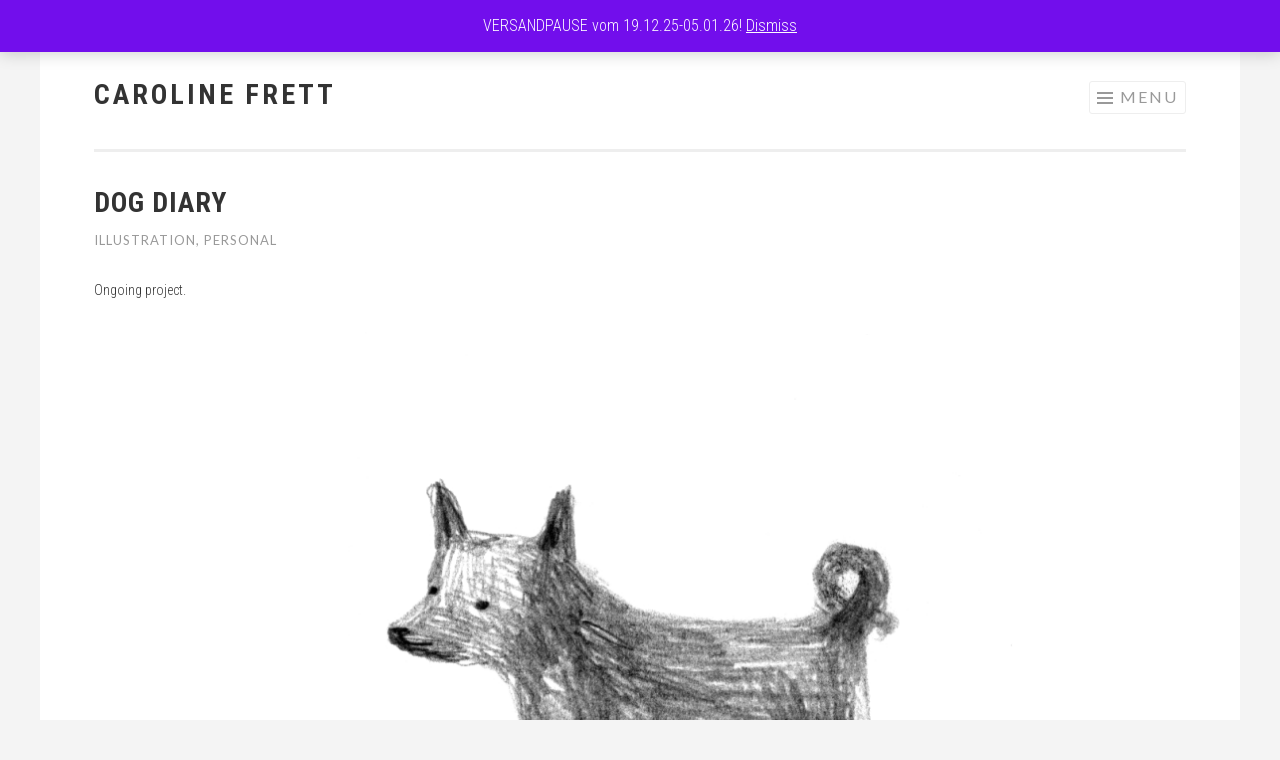

--- FILE ---
content_type: text/html; charset=UTF-8
request_url: https://carolinefrett.com/portfolio/a-dog-i-met-in-spring
body_size: 10324
content:
<!DOCTYPE html>
<html lang="en-US">
<head>
<meta charset="UTF-8">
<meta name="viewport" content="width=device-width, initial-scale=1">
<link rel="profile" href="http://gmpg.org/xfn/11">
<link rel="pingback" href="https://carolinefrett.com/xmlrpc.php">

<title>dog diary &#8211; caroline frett</title>
<meta name='robots' content='max-image-preview:large' />
	<style>img:is([sizes="auto" i], [sizes^="auto," i]) { contain-intrinsic-size: 3000px 1500px }</style>
	<style type='text/css'>
						#tarinner #dsgvonotice_footer a, .dsgvonotice_footer_separator {
							
							color: #ffffff !important;
							
						}
												
					.dsdvo-cookie-notice.style3 #tarteaucitronAlertBig #tarinner {border-radius: 5px;}</style><!-- Jetpack Site Verification Tags -->
<meta name="google-site-verification" content="GxKKejOXVIr53XzMJy0LHh3x-9DFAH-07avurXrpy8s" />

<link rel='dns-prefetch' href='//stats.wp.com' />
<link rel='dns-prefetch' href='//fonts.googleapis.com' />
<link rel='dns-prefetch' href='//v0.wordpress.com' />
<link rel='preconnect' href='//i0.wp.com' />
<link rel="alternate" type="application/rss+xml" title="caroline frett &raquo; Feed" href="https://carolinefrett.com/feed" />

<link rel='stylesheet' id='all-css-495f3fe4bd19bef35b97d44f9a5f605f' href='https://carolinefrett.com/wp-content/boost-cache/static/007d8decfd.min.css' type='text/css' media='all' />
<style id='wpmenucart-icons-inline-css'>
@font-face{font-family:WPMenuCart;src:url(https://carolinefrett.com/wp-content/plugins/woocommerce-menu-bar-cart/assets/fonts/WPMenuCart.eot);src:url(https://carolinefrett.com/wp-content/plugins/woocommerce-menu-bar-cart/assets/fonts/WPMenuCart.eot?#iefix) format('embedded-opentype'),url(https://carolinefrett.com/wp-content/plugins/woocommerce-menu-bar-cart/assets/fonts/WPMenuCart.woff2) format('woff2'),url(https://carolinefrett.com/wp-content/plugins/woocommerce-menu-bar-cart/assets/fonts/WPMenuCart.woff) format('woff'),url(https://carolinefrett.com/wp-content/plugins/woocommerce-menu-bar-cart/assets/fonts/WPMenuCart.ttf) format('truetype'),url(https://carolinefrett.com/wp-content/plugins/woocommerce-menu-bar-cart/assets/fonts/WPMenuCart.svg#WPMenuCart) format('svg');font-weight:400;font-style:normal;font-display:swap}
</style>
<style id='woocommerce-layout-inline-css'>

	.infinite-scroll .woocommerce-pagination {
		display: none;
	}
</style>
<style id='woocommerce-gzd-layout-inline-css'>
.woocommerce-checkout .shop_table { background-color: #eeeeee; } .product p.deposit-packaging-type { font-size: 1.25em !important; } p.woocommerce-shipping-destination { display: none; }
                .wc-gzd-nutri-score-value-a {
                    background: url(https://carolinefrett.com/wp-content/plugins/woocommerce-germanized/assets/images/nutri-score-a.svg) no-repeat;
                }
                .wc-gzd-nutri-score-value-b {
                    background: url(https://carolinefrett.com/wp-content/plugins/woocommerce-germanized/assets/images/nutri-score-b.svg) no-repeat;
                }
                .wc-gzd-nutri-score-value-c {
                    background: url(https://carolinefrett.com/wp-content/plugins/woocommerce-germanized/assets/images/nutri-score-c.svg) no-repeat;
                }
                .wc-gzd-nutri-score-value-d {
                    background: url(https://carolinefrett.com/wp-content/plugins/woocommerce-germanized/assets/images/nutri-score-d.svg) no-repeat;
                }
                .wc-gzd-nutri-score-value-e {
                    background: url(https://carolinefrett.com/wp-content/plugins/woocommerce-germanized/assets/images/nutri-score-e.svg) no-repeat;
                }
            
</style>
<link rel='stylesheet' id='only-screen-and-max-width-768px-css-5ceda47c6a1292a654c12e83b8ef2b70' href='https://carolinefrett.com/wp-content/boost-cache/static/04bed7f282.min.css' type='text/css' media='only screen and (max-width: 768px)' />
<style id='wp-emoji-styles-inline-css'>

	img.wp-smiley, img.emoji {
		display: inline !important;
		border: none !important;
		box-shadow: none !important;
		height: 1em !important;
		width: 1em !important;
		margin: 0 0.07em !important;
		vertical-align: -0.1em !important;
		background: none !important;
		padding: 0 !important;
	}
</style>
<link rel='stylesheet' id='dashicons-css' href='https://carolinefrett.com/wp-includes/css/dashicons.min.css?ver=6.8.3' media='all' />
<style id='classic-theme-styles-inline-css'>
/*! This file is auto-generated */
.wp-block-button__link{color:#fff;background-color:#32373c;border-radius:9999px;box-shadow:none;text-decoration:none;padding:calc(.667em + 2px) calc(1.333em + 2px);font-size:1.125em}.wp-block-file__button{background:#32373c;color:#fff;text-decoration:none}
</style>
<style id='jetpack-sharing-buttons-style-inline-css'>
.jetpack-sharing-buttons__services-list{display:flex;flex-direction:row;flex-wrap:wrap;gap:0;list-style-type:none;margin:5px;padding:0}.jetpack-sharing-buttons__services-list.has-small-icon-size{font-size:12px}.jetpack-sharing-buttons__services-list.has-normal-icon-size{font-size:16px}.jetpack-sharing-buttons__services-list.has-large-icon-size{font-size:24px}.jetpack-sharing-buttons__services-list.has-huge-icon-size{font-size:36px}@media print{.jetpack-sharing-buttons__services-list{display:none!important}}.editor-styles-wrapper .wp-block-jetpack-sharing-buttons{gap:0;padding-inline-start:0}ul.jetpack-sharing-buttons__services-list.has-background{padding:1.25em 2.375em}
</style>
<style id='global-styles-inline-css'>
:root{--wp--preset--aspect-ratio--square: 1;--wp--preset--aspect-ratio--4-3: 4/3;--wp--preset--aspect-ratio--3-4: 3/4;--wp--preset--aspect-ratio--3-2: 3/2;--wp--preset--aspect-ratio--2-3: 2/3;--wp--preset--aspect-ratio--16-9: 16/9;--wp--preset--aspect-ratio--9-16: 9/16;--wp--preset--color--black: #000000;--wp--preset--color--cyan-bluish-gray: #abb8c3;--wp--preset--color--white: #ffffff;--wp--preset--color--pale-pink: #f78da7;--wp--preset--color--vivid-red: #cf2e2e;--wp--preset--color--luminous-vivid-orange: #ff6900;--wp--preset--color--luminous-vivid-amber: #fcb900;--wp--preset--color--light-green-cyan: #7bdcb5;--wp--preset--color--vivid-green-cyan: #00d084;--wp--preset--color--pale-cyan-blue: #8ed1fc;--wp--preset--color--vivid-cyan-blue: #0693e3;--wp--preset--color--vivid-purple: #9b51e0;--wp--preset--gradient--vivid-cyan-blue-to-vivid-purple: linear-gradient(135deg,rgba(6,147,227,1) 0%,rgb(155,81,224) 100%);--wp--preset--gradient--light-green-cyan-to-vivid-green-cyan: linear-gradient(135deg,rgb(122,220,180) 0%,rgb(0,208,130) 100%);--wp--preset--gradient--luminous-vivid-amber-to-luminous-vivid-orange: linear-gradient(135deg,rgba(252,185,0,1) 0%,rgba(255,105,0,1) 100%);--wp--preset--gradient--luminous-vivid-orange-to-vivid-red: linear-gradient(135deg,rgba(255,105,0,1) 0%,rgb(207,46,46) 100%);--wp--preset--gradient--very-light-gray-to-cyan-bluish-gray: linear-gradient(135deg,rgb(238,238,238) 0%,rgb(169,184,195) 100%);--wp--preset--gradient--cool-to-warm-spectrum: linear-gradient(135deg,rgb(74,234,220) 0%,rgb(151,120,209) 20%,rgb(207,42,186) 40%,rgb(238,44,130) 60%,rgb(251,105,98) 80%,rgb(254,248,76) 100%);--wp--preset--gradient--blush-light-purple: linear-gradient(135deg,rgb(255,206,236) 0%,rgb(152,150,240) 100%);--wp--preset--gradient--blush-bordeaux: linear-gradient(135deg,rgb(254,205,165) 0%,rgb(254,45,45) 50%,rgb(107,0,62) 100%);--wp--preset--gradient--luminous-dusk: linear-gradient(135deg,rgb(255,203,112) 0%,rgb(199,81,192) 50%,rgb(65,88,208) 100%);--wp--preset--gradient--pale-ocean: linear-gradient(135deg,rgb(255,245,203) 0%,rgb(182,227,212) 50%,rgb(51,167,181) 100%);--wp--preset--gradient--electric-grass: linear-gradient(135deg,rgb(202,248,128) 0%,rgb(113,206,126) 100%);--wp--preset--gradient--midnight: linear-gradient(135deg,rgb(2,3,129) 0%,rgb(40,116,252) 100%);--wp--preset--font-size--small: 13px;--wp--preset--font-size--medium: 20px;--wp--preset--font-size--large: 36px;--wp--preset--font-size--x-large: 42px;--wp--preset--spacing--20: 0.44rem;--wp--preset--spacing--30: 0.67rem;--wp--preset--spacing--40: 1rem;--wp--preset--spacing--50: 1.5rem;--wp--preset--spacing--60: 2.25rem;--wp--preset--spacing--70: 3.38rem;--wp--preset--spacing--80: 5.06rem;--wp--preset--shadow--natural: 6px 6px 9px rgba(0, 0, 0, 0.2);--wp--preset--shadow--deep: 12px 12px 50px rgba(0, 0, 0, 0.4);--wp--preset--shadow--sharp: 6px 6px 0px rgba(0, 0, 0, 0.2);--wp--preset--shadow--outlined: 6px 6px 0px -3px rgba(255, 255, 255, 1), 6px 6px rgba(0, 0, 0, 1);--wp--preset--shadow--crisp: 6px 6px 0px rgba(0, 0, 0, 1);}:where(.is-layout-flex){gap: 0.5em;}:where(.is-layout-grid){gap: 0.5em;}body .is-layout-flex{display: flex;}.is-layout-flex{flex-wrap: wrap;align-items: center;}.is-layout-flex > :is(*, div){margin: 0;}body .is-layout-grid{display: grid;}.is-layout-grid > :is(*, div){margin: 0;}:where(.wp-block-columns.is-layout-flex){gap: 2em;}:where(.wp-block-columns.is-layout-grid){gap: 2em;}:where(.wp-block-post-template.is-layout-flex){gap: 1.25em;}:where(.wp-block-post-template.is-layout-grid){gap: 1.25em;}.has-black-color{color: var(--wp--preset--color--black) !important;}.has-cyan-bluish-gray-color{color: var(--wp--preset--color--cyan-bluish-gray) !important;}.has-white-color{color: var(--wp--preset--color--white) !important;}.has-pale-pink-color{color: var(--wp--preset--color--pale-pink) !important;}.has-vivid-red-color{color: var(--wp--preset--color--vivid-red) !important;}.has-luminous-vivid-orange-color{color: var(--wp--preset--color--luminous-vivid-orange) !important;}.has-luminous-vivid-amber-color{color: var(--wp--preset--color--luminous-vivid-amber) !important;}.has-light-green-cyan-color{color: var(--wp--preset--color--light-green-cyan) !important;}.has-vivid-green-cyan-color{color: var(--wp--preset--color--vivid-green-cyan) !important;}.has-pale-cyan-blue-color{color: var(--wp--preset--color--pale-cyan-blue) !important;}.has-vivid-cyan-blue-color{color: var(--wp--preset--color--vivid-cyan-blue) !important;}.has-vivid-purple-color{color: var(--wp--preset--color--vivid-purple) !important;}.has-black-background-color{background-color: var(--wp--preset--color--black) !important;}.has-cyan-bluish-gray-background-color{background-color: var(--wp--preset--color--cyan-bluish-gray) !important;}.has-white-background-color{background-color: var(--wp--preset--color--white) !important;}.has-pale-pink-background-color{background-color: var(--wp--preset--color--pale-pink) !important;}.has-vivid-red-background-color{background-color: var(--wp--preset--color--vivid-red) !important;}.has-luminous-vivid-orange-background-color{background-color: var(--wp--preset--color--luminous-vivid-orange) !important;}.has-luminous-vivid-amber-background-color{background-color: var(--wp--preset--color--luminous-vivid-amber) !important;}.has-light-green-cyan-background-color{background-color: var(--wp--preset--color--light-green-cyan) !important;}.has-vivid-green-cyan-background-color{background-color: var(--wp--preset--color--vivid-green-cyan) !important;}.has-pale-cyan-blue-background-color{background-color: var(--wp--preset--color--pale-cyan-blue) !important;}.has-vivid-cyan-blue-background-color{background-color: var(--wp--preset--color--vivid-cyan-blue) !important;}.has-vivid-purple-background-color{background-color: var(--wp--preset--color--vivid-purple) !important;}.has-black-border-color{border-color: var(--wp--preset--color--black) !important;}.has-cyan-bluish-gray-border-color{border-color: var(--wp--preset--color--cyan-bluish-gray) !important;}.has-white-border-color{border-color: var(--wp--preset--color--white) !important;}.has-pale-pink-border-color{border-color: var(--wp--preset--color--pale-pink) !important;}.has-vivid-red-border-color{border-color: var(--wp--preset--color--vivid-red) !important;}.has-luminous-vivid-orange-border-color{border-color: var(--wp--preset--color--luminous-vivid-orange) !important;}.has-luminous-vivid-amber-border-color{border-color: var(--wp--preset--color--luminous-vivid-amber) !important;}.has-light-green-cyan-border-color{border-color: var(--wp--preset--color--light-green-cyan) !important;}.has-vivid-green-cyan-border-color{border-color: var(--wp--preset--color--vivid-green-cyan) !important;}.has-pale-cyan-blue-border-color{border-color: var(--wp--preset--color--pale-cyan-blue) !important;}.has-vivid-cyan-blue-border-color{border-color: var(--wp--preset--color--vivid-cyan-blue) !important;}.has-vivid-purple-border-color{border-color: var(--wp--preset--color--vivid-purple) !important;}.has-vivid-cyan-blue-to-vivid-purple-gradient-background{background: var(--wp--preset--gradient--vivid-cyan-blue-to-vivid-purple) !important;}.has-light-green-cyan-to-vivid-green-cyan-gradient-background{background: var(--wp--preset--gradient--light-green-cyan-to-vivid-green-cyan) !important;}.has-luminous-vivid-amber-to-luminous-vivid-orange-gradient-background{background: var(--wp--preset--gradient--luminous-vivid-amber-to-luminous-vivid-orange) !important;}.has-luminous-vivid-orange-to-vivid-red-gradient-background{background: var(--wp--preset--gradient--luminous-vivid-orange-to-vivid-red) !important;}.has-very-light-gray-to-cyan-bluish-gray-gradient-background{background: var(--wp--preset--gradient--very-light-gray-to-cyan-bluish-gray) !important;}.has-cool-to-warm-spectrum-gradient-background{background: var(--wp--preset--gradient--cool-to-warm-spectrum) !important;}.has-blush-light-purple-gradient-background{background: var(--wp--preset--gradient--blush-light-purple) !important;}.has-blush-bordeaux-gradient-background{background: var(--wp--preset--gradient--blush-bordeaux) !important;}.has-luminous-dusk-gradient-background{background: var(--wp--preset--gradient--luminous-dusk) !important;}.has-pale-ocean-gradient-background{background: var(--wp--preset--gradient--pale-ocean) !important;}.has-electric-grass-gradient-background{background: var(--wp--preset--gradient--electric-grass) !important;}.has-midnight-gradient-background{background: var(--wp--preset--gradient--midnight) !important;}.has-small-font-size{font-size: var(--wp--preset--font-size--small) !important;}.has-medium-font-size{font-size: var(--wp--preset--font-size--medium) !important;}.has-large-font-size{font-size: var(--wp--preset--font-size--large) !important;}.has-x-large-font-size{font-size: var(--wp--preset--font-size--x-large) !important;}
:where(.wp-block-post-template.is-layout-flex){gap: 1.25em;}:where(.wp-block-post-template.is-layout-grid){gap: 1.25em;}
:where(.wp-block-columns.is-layout-flex){gap: 2em;}:where(.wp-block-columns.is-layout-grid){gap: 2em;}
:root :where(.wp-block-pullquote){font-size: 1.5em;line-height: 1.6;}
</style>
<style id='woocommerce-inline-inline-css'>
.woocommerce form .form-row .required { visibility: visible; }
</style>
<link rel='stylesheet' id='sketch-lato-css' href='https://fonts.googleapis.com/css?family=Lato%3A300%2C400%2C700%2C300italic%2C400italic%2C700italic&#038;subset=latin%2Clatin-ext' media='all' />







<link rel="https://api.w.org/" href="https://carolinefrett.com/wp-json/" /><link rel="alternate" title="JSON" type="application/json" href="https://carolinefrett.com/wp-json/wp/v2/jetpack-portfolio/322" /><link rel="EditURI" type="application/rsd+xml" title="RSD" href="https://carolinefrett.com/xmlrpc.php?rsd" />
<meta name="generator" content="WordPress 6.8.3" />
<meta name="generator" content="WooCommerce 10.4.3" />
<link rel="canonical" href="https://carolinefrett.com/portfolio/a-dog-i-met-in-spring" />
<link rel="alternate" title="oEmbed (JSON)" type="application/json+oembed" href="https://carolinefrett.com/wp-json/oembed/1.0/embed?url=https%3A%2F%2Fcarolinefrett.com%2Fportfolio%2Fa-dog-i-met-in-spring" />
<link rel="alternate" title="oEmbed (XML)" type="text/xml+oembed" href="https://carolinefrett.com/wp-json/oembed/1.0/embed?url=https%3A%2F%2Fcarolinefrett.com%2Fportfolio%2Fa-dog-i-met-in-spring&#038;format=xml" />
	<link rel="preconnect" href="https://fonts.googleapis.com">
	<link rel="preconnect" href="https://fonts.gstatic.com">
	<link href='https://fonts.googleapis.com/css2?display=swap&family=Roboto+Condensed:wght@300;700' rel='stylesheet'><style type="text/css">
span.wcmmq_prefix {
    float: left;
    padding: 10px;
    margin: 0;
}
</style>
	<style>img#wpstats{display:none}</style>
			<noscript><style>.woocommerce-product-gallery{ opacity: 1 !important; }</style></noscript>
	<style type="text/css" id="custom-background-css">
body.custom-background { background-color: #f4f4f4; }
</style>
		<style id="egf-frontend-styles" type="text/css">
		p {font-family: 'Roboto Condensed', sans-serif;font-size: 14px;font-style: normal;font-weight: 300;line-height: 1.3;} h1 {font-family: 'Roboto Condensed', sans-serif;font-style: normal;font-weight: 700;} h2 {font-family: 'Roboto Condensed', sans-serif;font-style: normal;font-weight: 300;} h3 {font-family: 'Roboto Condensed', sans-serif;font-style: normal;font-weight: 300;} h4 {font-family: 'Roboto Condensed', sans-serif;font-style: normal;font-weight: 300;} h5 {font-family: 'Roboto Condensed', sans-serif;font-style: normal;font-weight: 300;} h6 {font-family: 'Roboto Condensed', sans-serif;font-style: normal;font-weight: 300;} 	</style>
	</head>

<body class="wp-singular jetpack-portfolio-template-default single single-jetpack-portfolio postid-322 single-format-standard custom-background wp-theme-sketch theme-sketch woocommerce-demo-store woocommerce-no-js no-sidebar">
<div id="page" class="hfeed site">
	<a class="skip-link screen-reader-text" href="#content">Skip to content</a>
	<header id="masthead" class="site-header" role="banner">
		<div class="site-branding">
			<a href="https://carolinefrett.com/" class="site-logo-link" rel="home" itemprop="url"></a>			<h1 class="site-title"><a href="https://carolinefrett.com/" rel="home">caroline frett</a></h1>
			<h2 class="site-description"></h2>
		</div>

		<nav id="site-navigation" class="main-navigation" role="navigation">
			<button class="menu-toggle">Menu</button>
			<div class="menu-topmenu-container"><ul id="menu-topmenu" class="menu"><li id="menu-item-15" class="menu-item menu-item-type-post_type menu-item-object-page menu-item-15"><a href="https://carolinefrett.com/about">About</a></li>
<li id="menu-item-4212" class="menu-item menu-item-type-post_type menu-item-object-page menu-item-4212"><a href="https://carolinefrett.com/shop">Shop</a></li>
<li class="menu-item menu-item-type-post_type menu-item-object-page wpmenucartli wpmenucart-display-right menu-item empty-wpmenucart" id="wpmenucartli"><a class="wpmenucart-contents empty-wpmenucart" style="display:none">&nbsp;</a></li></ul></div>		</nav><!-- #site-navigation -->
	</header><!-- #masthead -->

	<div id="content" class="site-content">
		
	<div id="primary" class="content-area">
		<main id="main" class="site-main" role="main">

		
			
<article id="post-322" class="post-322 jetpack-portfolio type-jetpack-portfolio status-publish format-standard has-post-thumbnail hentry jetpack-portfolio-type-illustration jetpack-portfolio-type-personal">

	<header class="entry-header">
		<h1 class="entry-title">dog diary</h1>		<div class="entry-meta">
			<span class="portfolio-type-links"><a href="https://carolinefrett.com/project-type/illustration" rel="tag">Illustration</a>, <a href="https://carolinefrett.com/project-type/personal" rel="tag">Personal</a></span>					</div>
	</header>

	<div class="entry-content">
		<p>Ongoing project.</p>
<p><img data-recalc-dims="1" fetchpriority="high" decoding="async" class="aligncenter size-medium_large wp-image-323" src="https://i0.wp.com/carolinefrett.com/wp-content/uploads/2017/09/050617-768x758.jpg?resize=764%2C754" alt="" width="764" height="754" srcset="https://i0.wp.com/carolinefrett.com/wp-content/uploads/2017/09/050617.jpg?resize=768%2C758&amp;ssl=1 768w, https://i0.wp.com/carolinefrett.com/wp-content/uploads/2017/09/050617.jpg?resize=300%2C296&amp;ssl=1 300w, https://i0.wp.com/carolinefrett.com/wp-content/uploads/2017/09/050617.jpg?resize=50%2C50&amp;ssl=1 50w, https://i0.wp.com/carolinefrett.com/wp-content/uploads/2017/09/050617.jpg?w=968&amp;ssl=1 968w" sizes="(max-width: 764px) 100vw, 764px" /></p>
<p><img data-recalc-dims="1" decoding="async" class="aligncenter size-medium_large wp-image-332" src="https://i0.wp.com/carolinefrett.com/wp-content/uploads/2017/09/060617-01-768x768.png?resize=764%2C764" alt="" width="764" height="764" srcset="https://i0.wp.com/carolinefrett.com/wp-content/uploads/2017/09/060617-01.png?resize=768%2C768&amp;ssl=1 768w, https://i0.wp.com/carolinefrett.com/wp-content/uploads/2017/09/060617-01.png?resize=150%2C150&amp;ssl=1 150w, https://i0.wp.com/carolinefrett.com/wp-content/uploads/2017/09/060617-01.png?resize=300%2C300&amp;ssl=1 300w, https://i0.wp.com/carolinefrett.com/wp-content/uploads/2017/09/060617-01.png?resize=800%2C800&amp;ssl=1 800w, https://i0.wp.com/carolinefrett.com/wp-content/uploads/2017/09/060617-01.png?resize=50%2C50&amp;ssl=1 50w, https://i0.wp.com/carolinefrett.com/wp-content/uploads/2017/09/060617-01.png?w=1000&amp;ssl=1 1000w" sizes="(max-width: 764px) 100vw, 764px" /></p>
<p><img data-recalc-dims="1" decoding="async" class="aligncenter size-medium_large wp-image-335" src="https://i0.wp.com/carolinefrett.com/wp-content/uploads/2017/09/dog-768x734.png?resize=764%2C730" alt="" width="764" height="730" srcset="https://i0.wp.com/carolinefrett.com/wp-content/uploads/2017/09/dog.png?resize=768%2C734&amp;ssl=1 768w, https://i0.wp.com/carolinefrett.com/wp-content/uploads/2017/09/dog.png?resize=300%2C287&amp;ssl=1 300w, https://i0.wp.com/carolinefrett.com/wp-content/uploads/2017/09/dog.png?w=1000&amp;ssl=1 1000w" sizes="(max-width: 764px) 100vw, 764px" /></p>
<p>&nbsp;</p>
<p><img data-recalc-dims="1" loading="lazy" decoding="async" class="aligncenter size-medium_large wp-image-348" src="https://i0.wp.com/carolinefrett.com/wp-content/uploads/2017/09/maja-768x768.jpg?resize=764%2C764" alt="" width="764" height="764" srcset="https://i0.wp.com/carolinefrett.com/wp-content/uploads/2017/09/maja.jpg?resize=768%2C768&amp;ssl=1 768w, https://i0.wp.com/carolinefrett.com/wp-content/uploads/2017/09/maja.jpg?resize=150%2C150&amp;ssl=1 150w, https://i0.wp.com/carolinefrett.com/wp-content/uploads/2017/09/maja.jpg?resize=300%2C300&amp;ssl=1 300w, https://i0.wp.com/carolinefrett.com/wp-content/uploads/2017/09/maja.jpg?resize=800%2C800&amp;ssl=1 800w, https://i0.wp.com/carolinefrett.com/wp-content/uploads/2017/09/maja.jpg?resize=50%2C50&amp;ssl=1 50w, https://i0.wp.com/carolinefrett.com/wp-content/uploads/2017/09/maja.jpg?w=1000&amp;ssl=1 1000w" sizes="auto, (max-width: 764px) 100vw, 764px" /></p>
			</div><!-- .entry-content -->

	<footer class="entry-meta">
		
		
	</footer><!-- .entry-meta -->
</article><!-- #post-## -->
			
		
			<nav class="navigation project-navigation" role="navigation">
		<h1 class="more-projects">More Projects</h1>
		<div class="project-navigation-wrapper">
			<ul>
									<li class="previous">
							
<article id="post-333" class="post-333 jetpack-portfolio type-jetpack-portfolio status-publish format-standard has-post-thumbnail hentry jetpack-portfolio-type-illustration jetpack-portfolio-type-personal">
	<div class="entry-thumbnail sketch-square">
		<a href="https://carolinefrett.com/portfolio/poodle">
			<span class="screen-reader-text">#poodle</span>
							<img width="720" height="800" src="https://i0.wp.com/carolinefrett.com/wp-content/uploads/2017/09/poodledoodle.jpg?resize=720%2C800&amp;ssl=1" class="attachment-sketch-square size-sketch-square wp-post-image" alt="" decoding="async" loading="lazy" />					</a>
			</div>
	<header class="entry-header">
		<h1 class="entry-title"><a href="https://carolinefrett.com/portfolio/poodle" rel="bookmark">#poodle</a></h1>	</header><!-- .entry-header -->
</article><!-- #post-## -->						</li>
									<li class="current">
							
<article id="post-322" class="post-322 jetpack-portfolio type-jetpack-portfolio status-publish format-standard has-post-thumbnail hentry jetpack-portfolio-type-illustration jetpack-portfolio-type-personal">
	<div class="entry-thumbnail sketch-square">
		<a href="https://carolinefrett.com/portfolio/a-dog-i-met-in-spring">
			<span class="screen-reader-text">dog diary</span>
							<img width="772" height="772" src="https://i0.wp.com/carolinefrett.com/wp-content/uploads/2017/09/dd.png?resize=772%2C772&amp;ssl=1" class="attachment-sketch-square size-sketch-square wp-post-image" alt="" decoding="async" loading="lazy" srcset="https://i0.wp.com/carolinefrett.com/wp-content/uploads/2017/09/dd.png?w=772&amp;ssl=1 772w, https://i0.wp.com/carolinefrett.com/wp-content/uploads/2017/09/dd.png?resize=150%2C150&amp;ssl=1 150w, https://i0.wp.com/carolinefrett.com/wp-content/uploads/2017/09/dd.png?resize=300%2C300&amp;ssl=1 300w, https://i0.wp.com/carolinefrett.com/wp-content/uploads/2017/09/dd.png?resize=768%2C768&amp;ssl=1 768w, https://i0.wp.com/carolinefrett.com/wp-content/uploads/2017/09/dd.png?resize=50%2C50&amp;ssl=1 50w" sizes="auto, (max-width: 772px) 100vw, 772px" />					</a>
			</div>
	<header class="entry-header">
		<h1 class="entry-title"><a href="https://carolinefrett.com/portfolio/a-dog-i-met-in-spring" rel="bookmark">dog diary</a></h1>	</header><!-- .entry-header -->
</article><!-- #post-## -->						</li>
									<li class="next">
							
<article id="post-336" class="post-336 jetpack-portfolio type-jetpack-portfolio status-publish format-standard has-post-thumbnail hentry jetpack-portfolio-type-textiles">
	<div class="entry-thumbnail sketch-square">
		<a href="https://carolinefrett.com/portfolio/po-cat">
			<span class="screen-reader-text">po-cat</span>
							<img width="800" height="800" src="https://i0.wp.com/carolinefrett.com/wp-content/uploads/2017/09/IMG_20170724_091259-v.png?resize=800%2C800&amp;ssl=1" class="attachment-sketch-square size-sketch-square wp-post-image" alt="" decoding="async" loading="lazy" srcset="https://i0.wp.com/carolinefrett.com/wp-content/uploads/2017/09/IMG_20170724_091259-v.png?w=800&amp;ssl=1 800w, https://i0.wp.com/carolinefrett.com/wp-content/uploads/2017/09/IMG_20170724_091259-v.png?resize=150%2C150&amp;ssl=1 150w, https://i0.wp.com/carolinefrett.com/wp-content/uploads/2017/09/IMG_20170724_091259-v.png?resize=300%2C300&amp;ssl=1 300w, https://i0.wp.com/carolinefrett.com/wp-content/uploads/2017/09/IMG_20170724_091259-v.png?resize=768%2C768&amp;ssl=1 768w, https://i0.wp.com/carolinefrett.com/wp-content/uploads/2017/09/IMG_20170724_091259-v.png?resize=50%2C50&amp;ssl=1 50w" sizes="auto, (max-width: 800px) 100vw, 800px" />					</a>
			</div>
	<header class="entry-header">
		<h1 class="entry-title"><a href="https://carolinefrett.com/portfolio/po-cat" rel="bookmark">po-cat</a></h1>	</header><!-- .entry-header -->
</article><!-- #post-## -->						</li>
						</ul>
		</div>
	</nav>

		</main><!-- #main -->
	</div><!-- #primary -->


	</div><!-- #content -->

	<footer id="colophon" class="site-footer" role="contentinfo">
									<div class="site-info">
			<a href="http://wordpress.org/">Proudly powered by WordPress</a>
			<span class="sep"> | </span>
			Theme: Sketch by <a href="http://wordpress.com/themes/sketch/" rel="designer">WordPress.com</a>.		</div><!-- .site-info -->
	</footer><!-- #colophon -->
</div><!-- #page -->


        <div 
        class="wcmmq-json-options-data" 
        data-step_error_valiation=""
        data-msg_min_limit="Minimum quantity should %s of &quot;%s&quot;"
        data-msg_max_limit="Maximum quantity should %s of &quot;%s&quot;"
        data-wcmmq_json_data="{&quot;step_error_valiation&quot;:&quot;&quot;}"
        style="display:none;visibility:hidden;opacity:0;"
        ></div>
        <p role="complementary" aria-label="Store notice" class="woocommerce-store-notice demo_store" data-notice-id="b99824163bf6198219d35ab2ed70544f" style="display:none;">VERSANDPAUSE vom 19.12.25-05.01.26! <a role="button" href="#" class="woocommerce-store-notice__dismiss-link">Dismiss</a></p>	
	<link rel='stylesheet' id='all-css-509e14504793b7aeb5c32b0fcea5aaff' href='https://carolinefrett.com/wp-content/boost-cache/static/a9c42734ba.min.css' type='text/css' media='all' />















		
		
<script>window._wca = window._wca || [];</script><script type="text/javascript">
/* <![CDATA[ */
window._wpemojiSettings = {"baseUrl":"https:\/\/s.w.org\/images\/core\/emoji\/16.0.1\/72x72\/","ext":".png","svgUrl":"https:\/\/s.w.org\/images\/core\/emoji\/16.0.1\/svg\/","svgExt":".svg","source":{"concatemoji":"https:\/\/carolinefrett.com\/wp-includes\/js\/wp-emoji-release.min.js?ver=6.8.3"}};
/*! This file is auto-generated */
!function(s,n){var o,i,e;function c(e){try{var t={supportTests:e,timestamp:(new Date).valueOf()};sessionStorage.setItem(o,JSON.stringify(t))}catch(e){}}function p(e,t,n){e.clearRect(0,0,e.canvas.width,e.canvas.height),e.fillText(t,0,0);var t=new Uint32Array(e.getImageData(0,0,e.canvas.width,e.canvas.height).data),a=(e.clearRect(0,0,e.canvas.width,e.canvas.height),e.fillText(n,0,0),new Uint32Array(e.getImageData(0,0,e.canvas.width,e.canvas.height).data));return t.every(function(e,t){return e===a[t]})}function u(e,t){e.clearRect(0,0,e.canvas.width,e.canvas.height),e.fillText(t,0,0);for(var n=e.getImageData(16,16,1,1),a=0;a<n.data.length;a++)if(0!==n.data[a])return!1;return!0}function f(e,t,n,a){switch(t){case"flag":return n(e,"\ud83c\udff3\ufe0f\u200d\u26a7\ufe0f","\ud83c\udff3\ufe0f\u200b\u26a7\ufe0f")?!1:!n(e,"\ud83c\udde8\ud83c\uddf6","\ud83c\udde8\u200b\ud83c\uddf6")&&!n(e,"\ud83c\udff4\udb40\udc67\udb40\udc62\udb40\udc65\udb40\udc6e\udb40\udc67\udb40\udc7f","\ud83c\udff4\u200b\udb40\udc67\u200b\udb40\udc62\u200b\udb40\udc65\u200b\udb40\udc6e\u200b\udb40\udc67\u200b\udb40\udc7f");case"emoji":return!a(e,"\ud83e\udedf")}return!1}function g(e,t,n,a){var r="undefined"!=typeof WorkerGlobalScope&&self instanceof WorkerGlobalScope?new OffscreenCanvas(300,150):s.createElement("canvas"),o=r.getContext("2d",{willReadFrequently:!0}),i=(o.textBaseline="top",o.font="600 32px Arial",{});return e.forEach(function(e){i[e]=t(o,e,n,a)}),i}function t(e){var t=s.createElement("script");t.src=e,t.defer=!0,s.head.appendChild(t)}"undefined"!=typeof Promise&&(o="wpEmojiSettingsSupports",i=["flag","emoji"],n.supports={everything:!0,everythingExceptFlag:!0},e=new Promise(function(e){s.addEventListener("DOMContentLoaded",e,{once:!0})}),new Promise(function(t){var n=function(){try{var e=JSON.parse(sessionStorage.getItem(o));if("object"==typeof e&&"number"==typeof e.timestamp&&(new Date).valueOf()<e.timestamp+604800&&"object"==typeof e.supportTests)return e.supportTests}catch(e){}return null}();if(!n){if("undefined"!=typeof Worker&&"undefined"!=typeof OffscreenCanvas&&"undefined"!=typeof URL&&URL.createObjectURL&&"undefined"!=typeof Blob)try{var e="postMessage("+g.toString()+"("+[JSON.stringify(i),f.toString(),p.toString(),u.toString()].join(",")+"));",a=new Blob([e],{type:"text/javascript"}),r=new Worker(URL.createObjectURL(a),{name:"wpTestEmojiSupports"});return void(r.onmessage=function(e){c(n=e.data),r.terminate(),t(n)})}catch(e){}c(n=g(i,f,p,u))}t(n)}).then(function(e){for(var t in e)n.supports[t]=e[t],n.supports.everything=n.supports.everything&&n.supports[t],"flag"!==t&&(n.supports.everythingExceptFlag=n.supports.everythingExceptFlag&&n.supports[t]);n.supports.everythingExceptFlag=n.supports.everythingExceptFlag&&!n.supports.flag,n.DOMReady=!1,n.readyCallback=function(){n.DOMReady=!0}}).then(function(){return e}).then(function(){var e;n.supports.everything||(n.readyCallback(),(e=n.source||{}).concatemoji?t(e.concatemoji):e.wpemoji&&e.twemoji&&(t(e.twemoji),t(e.wpemoji)))}))}((window,document),window._wpemojiSettings);
/* ]]> */
</script><script type="text/javascript" src="https://carolinefrett.com/wp-includes/js/jquery/jquery.min.js?ver=3.7.1" id="jquery-core-js"></script><script type='text/javascript' src='https://carolinefrett.com/wp-includes/js/jquery/jquery-migrate.min.js?m=1732971802'></script><script type="text/javascript" src="https://carolinefrett.com/wp-includes/js/underscore.min.js?ver=1.13.7" id="underscore-js"></script><script type="text/javascript" id="wp-util-js-extra">
/* <![CDATA[ */
var _wpUtilSettings = {"ajax":{"url":"\/wp-admin\/admin-ajax.php"}};
/* ]]> */
</script><script type="text/javascript" id="woocommerce-js-extra">
/* <![CDATA[ */
var woocommerce_params = {"ajax_url":"\/wp-admin\/admin-ajax.php","wc_ajax_url":"\/?wc-ajax=%%endpoint%%","i18n_password_show":"Show password","i18n_password_hide":"Hide password"};
/* ]]> */
</script><script type='text/javascript' src='https://carolinefrett.com/wp-content/boost-cache/static/16449eaf8b.min.js'></script><script type="text/javascript" src="https://stats.wp.com/s-202603.js" id="woocommerce-analytics-js" defer="defer" data-wp-strategy="defer"></script><script type="speculationrules">
{"prefetch":[{"source":"document","where":{"and":[{"href_matches":"\/*"},{"not":{"href_matches":["\/wp-*.php","\/wp-admin\/*","\/wp-content\/uploads\/*","\/wp-content\/*","\/wp-content\/plugins\/*","\/wp-content\/themes\/sketch\/*","\/*\\?(.+)"]}},{"not":{"selector_matches":"a[rel~=\"nofollow\"]"}},{"not":{"selector_matches":".no-prefetch, .no-prefetch a"}}]},"eagerness":"conservative"}]}
</script><script type='text/javascript'>
		(function () {
			var c = document.body.className;
			c = c.replace(/woocommerce-no-js/, 'woocommerce-js');
			document.body.className = c;
		})();
	</script><script type="text/javascript" id="jetpack-portfolio-theme-supports-js-after">
/* <![CDATA[ */
const jetpack_portfolio_theme_supports = false
/* ]]> */
</script><script type="text/javascript" id="zoom-instagram-widget-js-extra">
/* <![CDATA[ */
var wpzInstaAjax = {"ajaxurl":"https:\/\/carolinefrett.com\/wp-admin\/admin-ajax.php","nonce":"8599f093ea"};
/* ]]> */
</script><script type="text/javascript" id="alg-wc-pop-frontend-js-extra">
/* <![CDATA[ */
var alg_wc_pop_data_object = {"force_decimals":"","force_decimal_width":"2"};
/* ]]> */
</script><script type="text/javascript" id="wpmenucart-ajax-assist-js-extra">
/* <![CDATA[ */
var wpmenucart_ajax_assist = {"shop_plugin":"woocommerce","always_display":""};
/* ]]> */
</script><script type='text/javascript' src='https://carolinefrett.com/wp-content/boost-cache/static/eda4fa9d5b.min.js'></script><script type="text/javascript" src="https://carolinefrett.com/wp-includes/js/dist/i18n.min.js?ver=5e580eb46a90c2b997e6" id="wp-i18n-js"></script><script type="text/javascript" id="wp-i18n-js-after">
/* <![CDATA[ */
wp.i18n.setLocaleData( { 'text direction\u0004ltr': [ 'ltr' ] } );
/* ]]> */
</script><script type='text/javascript' src='https://carolinefrett.com/wp-content/boost-cache/static/8e83987904.min.js'></script><script type="text/javascript" src="https://carolinefrett.com/wp-includes/js/dist/api-fetch.min.js?ver=3623a576c78df404ff20" id="wp-api-fetch-js"></script><script type="text/javascript" id="wp-api-fetch-js-after">
/* <![CDATA[ */
wp.apiFetch.use( wp.apiFetch.createRootURLMiddleware( "https://carolinefrett.com/wp-json/" ) );
wp.apiFetch.nonceMiddleware = wp.apiFetch.createNonceMiddleware( "b85fd97d4e" );
wp.apiFetch.use( wp.apiFetch.nonceMiddleware );
wp.apiFetch.use( wp.apiFetch.mediaUploadMiddleware );
wp.apiFetch.nonceEndpoint = "https://carolinefrett.com/wp-admin/admin-ajax.php?action=rest-nonce";
/* ]]> */
</script><script type="text/javascript" src="https://carolinefrett.com/wp-content/plugins/jetpack/jetpack_vendor/automattic/woocommerce-analytics/build/woocommerce-analytics-client.js?minify=false&amp;ver=0daedf2e8bf6852380b8" id="woocommerce-analytics-client-js" defer="defer" data-wp-strategy="defer"></script><script type="text/javascript" id="wc-order-attribution-js-extra">
/* <![CDATA[ */
var wc_order_attribution = {"params":{"lifetime":1.0e-5,"session":30,"base64":false,"ajaxurl":"https:\/\/carolinefrett.com\/wp-admin\/admin-ajax.php","prefix":"wc_order_attribution_","allowTracking":true},"fields":{"source_type":"current.typ","referrer":"current_add.rf","utm_campaign":"current.cmp","utm_source":"current.src","utm_medium":"current.mdm","utm_content":"current.cnt","utm_id":"current.id","utm_term":"current.trm","utm_source_platform":"current.plt","utm_creative_format":"current.fmt","utm_marketing_tactic":"current.tct","session_entry":"current_add.ep","session_start_time":"current_add.fd","session_pages":"session.pgs","session_count":"udata.vst","user_agent":"udata.uag"}};
/* ]]> */
</script><script type='text/javascript' src='https://carolinefrett.com/wp-content/boost-cache/static/562ef142ce.min.js'></script><script type="text/javascript" id="jetpack-stats-js-before">
/* <![CDATA[ */
_stq = window._stq || [];
_stq.push([ "view", JSON.parse("{\"v\":\"ext\",\"blog\":\"126911719\",\"post\":\"322\",\"tz\":\"0\",\"srv\":\"carolinefrett.com\",\"j\":\"1:15.2\"}") ]);
_stq.push([ "clickTrackerInit", "126911719", "322" ]);
/* ]]> */
</script><script type="text/javascript" src="https://stats.wp.com/e-202603.js" id="jetpack-stats-js" defer="defer" data-wp-strategy="defer"></script><script type="text/javascript">
			(function() {
				window.wcAnalytics = window.wcAnalytics || {};
				const wcAnalytics = window.wcAnalytics;

				// Set the assets URL for webpack to find the split assets.
				wcAnalytics.assets_url = 'https://carolinefrett.com/wp-content/plugins/jetpack/jetpack_vendor/automattic/woocommerce-analytics/src/../build/';

				// Set common properties for all events.
				wcAnalytics.commonProps = {"blog_id":126911719,"store_id":"f37189b6-9a83-4134-b909-ccef89f8b47b","ui":null,"url":"https://carolinefrett.com","woo_version":"10.4.3","wp_version":"6.8.3","store_admin":0,"device":"desktop","store_currency":"EUR","timezone":"+00:00","is_guest":1};

				// Set the event queue.
				wcAnalytics.eventQueue = [];

				// Features.
				wcAnalytics.features = {
					ch: false,
					sessionTracking: false,
					proxy: false,
				};

				wcAnalytics.breadcrumbs = ["Project","dog diary"];

				// Page context flags.
				wcAnalytics.pages = {
					isAccountPage: false,
					isCart: false,
				};
			})();
		</script></body>
</html>

<!-- Dynamic page generated in 0.672 seconds. -->
<!-- Cached page generated by WP-Super-Cache on 2026-01-16 13:07:46 -->

<!-- super cache -->